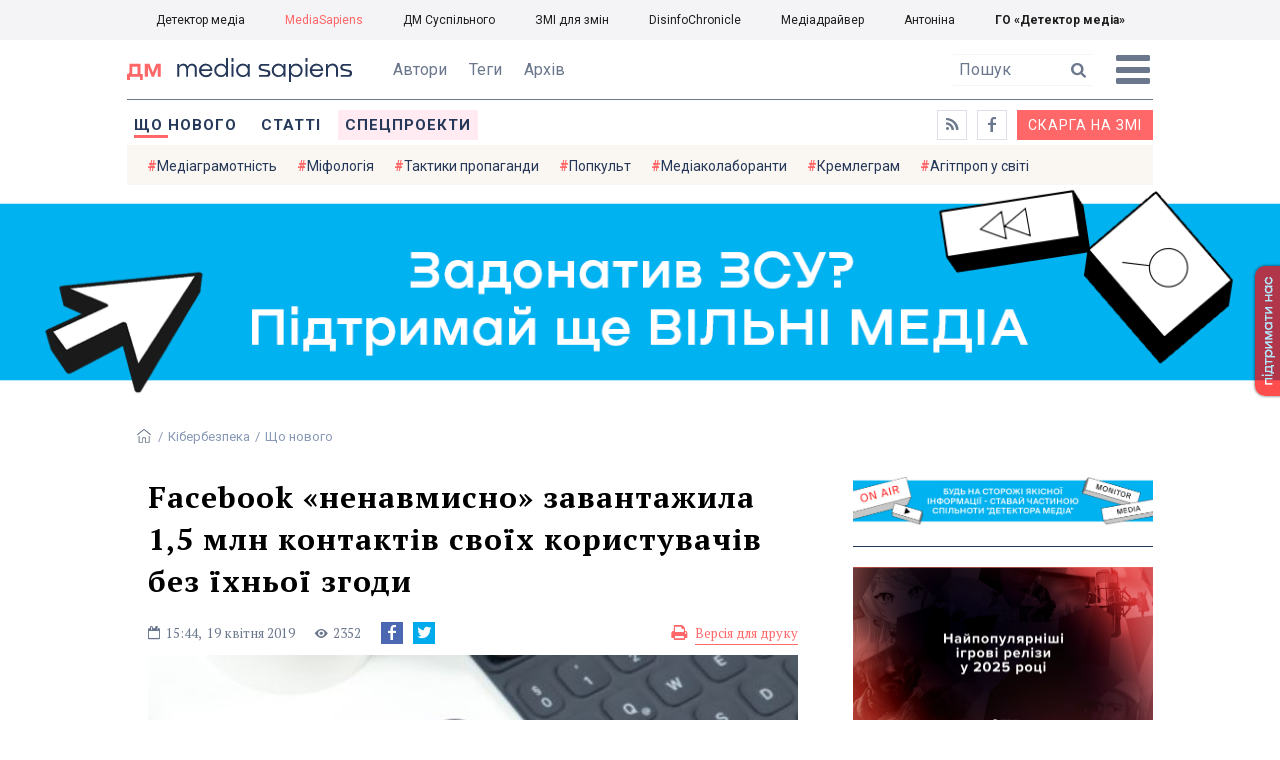

--- FILE ---
content_type: text/html; charset=utf-8
request_url: https://ms.detector.media/kiberbezpeka/post/22771/2019-04-19-facebook-nenavmysno-zavantazhyla-15-mln-kontaktiv-svoikh-korystuvachiv-bez-ikhnoi-zghody/
body_size: 13580
content:
<!DOCTYPE html>
<html lang="uk">
<head>
<meta http-equiv="content-type" content="text/html; charset=utf-8"/>

<base href="https://ms.detector.media/">
<link type="image/x-icon" href="/content/506/image/favicon.ico" rel="shortcut icon" />

<link rel="canonical" href="https://ms.detector.media/kiberbezpeka/post/22771/2019-04-19-facebook-nenavmysno-zavantazhyla-15-mln-kontaktiv-svoikh-korystuvachiv-bez-ikhnoi-zghody/" />


<meta name="viewport" content="width=device-width, initial-scale=1, user-scalable=yes">
        
<title>Facebook &laquo;ненавмисно&raquo; завантажила 1,5 млн контактів своїх користувачів без їхньої згоди - MediaSapiens.</title>
            
<meta name="description" content="Компанія переконує, що видалить цю базу даних і повідомить тих юзерів, кого це стосується.">
            
<meta name="keywords" content="ТИП Новини,Кібербезпека,Facebook,соцільні мережі,витік даних,mediasapiens,ДМ">
<meta name="news_keywords" content="ТИП Новини,Кібербезпека,Facebook,соцільні мережі,витік даних,mediasapiens,ДМ" />

            
<meta name="robots" content="max-image-preview:standard">
<meta name="image" content="https://ms.detector.media/doc/images/news/22771/ArticleImage_22771.jpg">
<link rel="image_src" href="https://ms.detector.media/doc/images/news/22771/ArticleImage_22771.jpg">

<meta name="Author" content="MediaSapiens" />
            
<meta property="fb:app_id" content="1996377033719321"/>

<meta property="og:locale" content="uk_UA" />
<meta property="og:title" content="Facebook &laquo;ненавмисно&raquo; завантажила 1,5 млн контактів своїх користувачів без їхньої згоди"/>
<meta property="og:type" content="article"/>
<meta property="og:url" content="https://ms.detector.media/kiberbezpeka/post/22771/2019-04-19-facebook-nenavmysno-zavantazhyla-15-mln-kontaktiv-svoikh-korystuvachiv-bez-ikhnoi-zghody/"/>
<meta property="og:site_name" content="ms.detector.media"/>
<meta property="og:description" content="Компанія переконує, що видалить цю базу даних і повідомить тих юзерів, кого це стосується."/>
<meta property="og:updated_time" content="2019-04-19T15:44:00+03:00" />
<meta property="og:image:width" content="534"/>
<meta property="og:image:height" content="347"/>
<meta property="og:image" content="https://ms.detector.media/doc/images/news/22771/ArticleImage_22771.jpg" />
<meta property="og:image:alt" content="Facebook &laquo;ненавмисно&raquo; завантажила 1,5 млн контактів своїх користувачів без їхньої згоди"/>
<link rel="apple-touch-icon" href="/content/506/image/apple-touch-icon.png">

<meta property="article:section" content="Що нового" />
<meta property="article:published_time" content="2019-04-19T15:44:00+03:00" />
<meta property="article:author" content="MediaSapiens">
<meta property="article:tag" content="ТИП Новини,Кібербезпека,Facebook,соцільні мережі,витік даних,mediasapiens,ДМ" />
<meta property="article:modified_time" content="2019-04-19T15:44:00+03:00" />

<meta name="twitter:card" content="summary">
<meta name="twitter:creator" content="creator">
<meta name="twitter:site" content="@DetectorMedia">
<meta name="twitter:url" content="https://ms.detector.media/kiberbezpeka/post/22771/2019-04-19-facebook-nenavmysno-zavantazhyla-15-mln-kontaktiv-svoikh-korystuvachiv-bez-ikhnoi-zghody/" />
<meta name="twitter:description" content="Компанія переконує, що видалить цю базу даних і повідомить тих юзерів, кого це стосується." />
<meta name="twitter:title" content="Facebook &laquo;ненавмисно&raquo; завантажила 1,5 млн контактів своїх користувачів без їхньої згоди" />
<meta name="twitter:image" content="https://ms.detector.media/doc/images/news/22771/ArticleImage_22771.jpg" />
<meta name="twitter:image:src" content="https://ms.detector.media/doc/images/news/22771/ArticleImage_22771.jpg">




<script type="application/ld+json">
{
    "@context": "https://schema.org",
    "@type": "NewsArticle",
    "headline": "Facebook &laquo;ненавмисно&raquo; завантажила 1,5 млн контактів своїх користувачів без їхньої згоди",
    "name": "Facebook &laquo;ненавмисно&raquo; завантажила 1,5 млн контактів своїх користувачів без їхньої згоди",
    "url": "https://ms.detector.media/kiberbezpeka/post/22771/2019-04-19-facebook-nenavmysno-zavantazhyla-15-mln-kontaktiv-svoikh-korystuvachiv-bez-ikhnoi-zghody/",
    "datePublished": "2019-04-19T15:44:00+03:00",
    "dateModified": "2019-04-19T15:44:00+03:00",
    "description": "Компанія переконує, що видалить цю базу даних і повідомить тих юзерів, кого це стосується.",
    "mainEntityOfPage": {
        "@type":"WebPage",
        "@id":"https://ms.detector.media/kiberbezpeka/post/22771/2019-04-19-facebook-nenavmysno-zavantazhyla-15-mln-kontaktiv-svoikh-korystuvachiv-bez-ikhnoi-zghody/"
    },
    "author": {
    "@type": "Person",
    "name": "MediaSapiens"
    },
    "image": {
        "@type": "ImageObject",
        "url": "https://ms.detector.media/doc/images/news/22771/ArticleImage_22771.jpg",
        "width": 534,
        "height": 347
    },
    "publisher": {
        "@type": "Organization",
        "name": "Детектор медіа",
        "logo": {
            "@type": "ImageObject",
            "url": "https://ms.detector.media/content/506/image/logo_ms.jpg",
            "width": 1200,
            "height": 1200
        }
    }
    
}
</script>




<link rel="stylesheet" property="stylesheet" type="text/css" href="/content/506/css/style.css?v=45" >
<link rel="stylesheet" property="stylesheet" type="text/css" href="/content/506/css/style.9x.css?v=15" />
<link rel="stylesheet" property="stylesheet" type="text/css" href="/content/506/css/style.7x.css?v=14" />
<link rel="stylesheet" property="stylesheet" type="text/css" href="/content/506/css/style.3x.css?v=14" />

<link rel="stylesheet" property="stylesheet" type="text/css" href="/modules/md_scrollpage/md.scrollpage.css?v=1" />
<link rel="stylesheet" property="stylesheet" type="text/css" href="/modules/archive/class.archive.css?v=1" />
<link rel="stylesheet" property="stylesheet" type="text/css" href="/modules/md_vote/md.vote.css?v=4" />
<link rel="stylesheet" property="stylesheet" type="text/css" media="all" href="/modules/md_photobank/md.photobank.css?v=4"/>
<link rel="stylesheet" property="stylesheet" type="text/css" media="all" href="/modules/md_filebase/md.filebase.css?v=2"/>

<script src="/modules/md_photobank/md.photobank.js"></script>
<script src="/scripts/scripts.js?v=7"></script>

<link type="application/rss+xml" title="Facebook &laquo;ненавмисно&raquo; завантажила 1,5 млн контактів своїх користувачів без їхньої згоди - MediaSapiens." href="https://ms.detector.media/rss/" rel="alternate" />


<link rel="stylesheet" property="stylesheet" type="text/css" href="/content/506/css/brendering.css?v=7" />



<link href="https://fonts.googleapis.com/css?family=PT+Serif:400,400i,700,700i&display=swap&subset=cyrillic,cyrillic-ext,latin-ext" rel="stylesheet">
<link href="https://fonts.googleapis.com/css?family=Roboto:400,400i,500,500i,700,700i&display=swap&subset=cyrillic,cyrillic-ext" rel="stylesheet">

<!--head script-->


<!-- Global site tag (gtag.js) - Google Analytics -->
<script async src="https://www.googletagmanager.com/gtag/js?id=UA-16884753-2"></script>
<script>
  window.dataLayer = window.dataLayer || [];
  function gtag(){dataLayer.push(arguments);}
  gtag('js', new Date());

  gtag('config', 'UA-16884753-2');
  gtag('config', 'UA-199631694-1');
  gtag('config', 'AW-609896921');
</script>
<!-- End Google Analytics --></head><body id="body" class=""><div class="banner_brend"></div><div class="dm_brend"><div class="menu_4"><div class="sitemenu_title siteid_610 sitetype_S sitelimit_0 sitelevel_1 site_mset site_mset_610"><div class="sitemenu_link"><a href="/page//page/podsites//">Проєкти ГО «ДЕТЕКТОР МЕДІА»</a><div class="sitepodmenu_1"><div class="sitemenu_title siteid_611 sitetype_R sitelimit_0 sitelevel_0 "><div class="sitemenu_link"><a href="https://detector.media/">Детектор медіа</a></div></div><div class="sitemenu_title siteid_612 sitetype_R sitelimit_1 sitelevel_0 site_mset site_mset_612"><div class="sitemenu_link"><a href="/">MediaSapiens</a></div></div><div class="sitemenu_title siteid_613 sitetype_R sitelimit_2 sitelevel_0 "><div class="sitemenu_link"><a href="https://stv.detector.media">ДМ Суспільного</a></div></div><div class="sitemenu_title siteid_614 sitetype_R sitelimit_3 sitelevel_0 "><div class="sitemenu_link"><a href="https://zz.detector.media">ЗМІ для змін</a></div></div><div class="sitemenu_title siteid_617 sitetype_R sitelimit_4 sitelevel_0 "><div class="sitemenu_link"><a href="https://desinfo.detector.media/">DisinfoChronicle</a></div></div><div class="sitemenu_title siteid_607 sitetype_R sitelimit_5 sitelevel_0 "><div class="sitemenu_link"><a href="http://mediadriver.online">Медіадрайвер</a></div></div><div class="sitemenu_title siteid_618 sitetype_R sitelimit_6 sitelevel_0 "><div class="sitemenu_link"><a href="https://antonina.detector.media">Антоніна</a></div></div><div class="sitemenu_title siteid_608 sitetype_R sitelimit_7 sitelevel_0 "><div class="sitemenu_link"><a href="https://go.detector.media">ГО «Детектор медіа»</a></div></div></div></div></div></div><div class="siteSubMenu" id="siteSubMenu"><div class="submenu_blk_2"><div class="clsBtnBlk"><div class="clsBtnOff" onclick="rplClass('body','menu_show','menu_hide');"></div><div class="clsBtnOn" onclick="rplClass('body','menu_hide','menu_show');"></div></div><div class="siteHeadLogo"><a href="https://detector.media" class="dop_logo"></a><a href="/" class="ind_logo"></a></div><div class="submenu_blk"><div class="submenu_title subid_508 subtype_E sublimit_0 sublevel_1 "><div class="submenu_link"><a href="/authors/all/">Автори</a><div class="subpodmenu_1"></div></div></div><div class="submenu_title subid_523 subtype_E sublimit_1 sublevel_1 "><div class="submenu_link"><a href="/tag/all/">Теги</a><div class="subpodmenu_1"></div></div></div><div class="submenu_title subid_509 subtype_E sublimit_2 sublevel_1 "><div class="submenu_link"><a href="/archive/">Архів</a><div class="subpodmenu_1"></div></div></div></div><div class="top_search"><form action="https://ms.detector.media/search/" method="post"><div class="top_search_txt"><input type="text" name="search" value=" Пошук" onfocus="if(this.value==' Пошук')this.value='';" onblur="if(this.value=='')this.value=' Пошук';"></div><div class="top_search_btn"><input type="submit" value="f"></div></form></div></div></div><div class="siteTopMenu" id="siteTopMenu"><div class="topmenu_blk"><div class="topmenu_blk_in"><div class="topmenu_title topid_503 toptype_E toplimit_0 toplevel_1 top_mset top_mset_503"><div class="topmenu_link"><a href="/type/1/">Що нового</a><div class="toppodmenu_1"></div></div></div><div class="topmenu_title topid_504 toptype_E toplimit_1 toplevel_1 "><div class="topmenu_link"><a href="/type/4/">Статті</a><div class="toppodmenu_1"></div></div></div><div class="topmenu_title topid_505 toptype_E toplimit_2 toplevel_1 "><div class="topmenu_link"><a href="/type/5/">Інтерв'ю</a><div class="toppodmenu_1"></div></div></div><div class="topmenu_title topid_507 toptype_E toplimit_3 toplevel_1 "><div class="topmenu_link"><a href="/type/11/">Мультимедіа</a><div class="toppodmenu_1"></div></div></div><div class="topmenu_title topid_621 toptype_R toplimit_4 toplevel_1 "><div class="topmenu_link"><a href="/tag/19278/">Центр досліджень</a><div class="toppodmenu_1"></div></div></div><div class="topmenu_title topid_521 toptype_E toplimit_5 toplevel_1 "><div class="topmenu_link"><a href="/module/specprojects/">Спецпроекти</a><div class="toppodmenu_1"></div></div></div><div class="topmenu_title topid_520 toptype_E toplimit_6 toplevel_1 "><div class="topmenu_link"><a href="https://docs.google.com/forms/d/e/1FAIpQLSd_qr3Gt3hVmJVV6f81_HJsg-H7lUwW_piTGHH0734oCqKGig/viewform?usp=sf_link">Скарга на ЗМІ</a><div class="toppodmenu_1"></div></div></div><div class="topmenu_title topid_519 toptype_E toplimit_7 toplevel_1 "><div class="topmenu_link"><a href="https://www.facebook.com/ms.detector.media/">a</a><div class="toppodmenu_1"></div></div></div><div class="topmenu_title topid_516 toptype_E toplimit_8 toplevel_1 "><div class="topmenu_link"><a href="/rss/">e</a><div class="toppodmenu_1"></div></div></div><div class="topmenu_title topid_619 toptype_R toplimit_9 toplevel_1 "><div class="topmenu_link"><a href="/tag/17439/">Індекс медіаграмотності</a><div class="toppodmenu_1"></div></div></div></div></div></div><div class="siteTagMenu" id="siteTagMenu"><div class="tagmenu_blk"><div class="tagmenu_title tagmenu_limit_1  "><a href="/tag/21/">Медіаграмотність</a></div><div class="tagmenu_title tagmenu_limit_2  "><a href="/tag/5850/">Міфологія</a></div><div class="tagmenu_title tagmenu_limit_3  "><a href="/tag/18807/">Тактики пропаганди</a></div><div class="tagmenu_title tagmenu_limit_4  "><a href="/tag/18288/">Попкульт</a></div><div class="tagmenu_title tagmenu_limit_5  "><a href="/tag/18786/">Медіаколаборанти</a></div><div class="tagmenu_title tagmenu_limit_6  "><a href="/tag/18806/">Кремлеграм</a></div><div class="tagmenu_title tagmenu_limit_7  "><a href="/tag/18808/">Агітпроп у світі</a></div><div class="tagmenu_title tagmenu_limit_8  "><a href="/tag/18126/">MediaSapiens пояснює</a></div><div class="tagmenu_title tagmenu_limit_9  "><a href="/tag/18073/">Досьє</a></div><div class="tagmenu_title tagmenu_limit_10 tagmenu_end "><a href="/tag/896/">моніторинг</a></div></div></div><div class="up_menu_blk"><div class="up_menu_1 up_menu"><div class="up_menu_ttl">ГОЛОВНЕ МЕНЮ</div><div class="topmenu_title topid_503 toptype_E toplimit_0 toplevel_1 top_mset top_mset_503"><div class="topmenu_link"><a href="/type/1/">Що нового</a><div class="toppodmenu_1"></div></div></div><div class="topmenu_title topid_504 toptype_E toplimit_1 toplevel_1 "><div class="topmenu_link"><a href="/type/4/">Статті</a><div class="toppodmenu_1"></div></div></div><div class="topmenu_title topid_505 toptype_E toplimit_2 toplevel_1 "><div class="topmenu_link"><a href="/type/5/">Інтерв'ю</a><div class="toppodmenu_1"></div></div></div><div class="topmenu_title topid_507 toptype_E toplimit_3 toplevel_1 "><div class="topmenu_link"><a href="/type/11/">Мультимедіа</a><div class="toppodmenu_1"></div></div></div><div class="topmenu_title topid_621 toptype_R toplimit_4 toplevel_1 "><div class="topmenu_link"><a href="/tag/19278/">Центр досліджень</a><div class="toppodmenu_1"></div></div></div><div class="topmenu_title topid_521 toptype_E toplimit_5 toplevel_1 "><div class="topmenu_link"><a href="/module/specprojects/">Спецпроекти</a><div class="toppodmenu_1"></div></div></div><div class="topmenu_title topid_520 toptype_E toplimit_6 toplevel_1 "><div class="topmenu_link"><a href="https://docs.google.com/forms/d/e/1FAIpQLSd_qr3Gt3hVmJVV6f81_HJsg-H7lUwW_piTGHH0734oCqKGig/viewform?usp=sf_link">Скарга на ЗМІ</a><div class="toppodmenu_1"></div></div></div><div class="topmenu_title topid_519 toptype_E toplimit_7 toplevel_1 "><div class="topmenu_link"><a href="https://www.facebook.com/ms.detector.media/">a</a><div class="toppodmenu_1"></div></div></div><div class="topmenu_title topid_516 toptype_E toplimit_8 toplevel_1 "><div class="topmenu_link"><a href="/rss/">e</a><div class="toppodmenu_1"></div></div></div><div class="topmenu_title topid_619 toptype_R toplimit_9 toplevel_1 "><div class="topmenu_link"><a href="/tag/17439/">Індекс медіаграмотності</a><div class="toppodmenu_1"></div></div></div></div><div class="up_menu_2 up_menu"><div class="tagmenu_title tagmenu_limit_1  "><a href="/tag/21/">Медіаграмотність</a></div><div class="tagmenu_title tagmenu_limit_2  "><a href="/tag/5850/">Міфологія</a></div><div class="tagmenu_title tagmenu_limit_3  "><a href="/tag/18807/">Тактики пропаганди</a></div><div class="tagmenu_title tagmenu_limit_4  "><a href="/tag/18288/">Попкульт</a></div><div class="tagmenu_title tagmenu_limit_5  "><a href="/tag/18786/">Медіаколаборанти</a></div><div class="tagmenu_title tagmenu_limit_6  "><a href="/tag/18806/">Кремлеграм</a></div><div class="tagmenu_title tagmenu_limit_7  "><a href="/tag/18808/">Агітпроп у світі</a></div><div class="tagmenu_title tagmenu_limit_8  "><a href="/tag/18126/">MediaSapiens пояснює</a></div><div class="tagmenu_title tagmenu_limit_9  "><a href="/tag/18073/">Досьє</a></div><div class="tagmenu_title tagmenu_limit_10 tagmenu_end "><a href="/tag/896/">моніторинг</a></div></div><div class="up_menu_2 up_menu"><div class="submenu_title subid_508 subtype_E sublimit_0 sublevel_1 "><div class="submenu_link"><a href="/authors/all/">Автори</a><div class="subpodmenu_1"></div></div></div><div class="submenu_title subid_523 subtype_E sublimit_1 sublevel_1 "><div class="submenu_link"><a href="/tag/all/">Теги</a><div class="subpodmenu_1"></div></div></div><div class="submenu_title subid_509 subtype_E sublimit_2 sublevel_1 "><div class="submenu_link"><a href="/archive/">Архів</a><div class="subpodmenu_1"></div></div></div></div><div class="up_menu_3 up_menu"><div class="up_menu_ttl">ПРОЕКТИ ГО «ДЕТЕКТОР МЕДІА»</div><div class="sitemenu_title siteid_610 sitetype_S sitelimit_0 sitelevel_1 site_mset site_mset_610"><div class="sitemenu_link"><a href="/page//page/podsites//">Проєкти ГО «ДЕТЕКТОР МЕДІА»</a><div class="sitepodmenu_1"><div class="sitemenu_title siteid_611 sitetype_R sitelimit_0 sitelevel_0 "><div class="sitemenu_link"><a href="https://detector.media/">Детектор медіа</a></div></div><div class="sitemenu_title siteid_612 sitetype_R sitelimit_1 sitelevel_0 site_mset site_mset_612"><div class="sitemenu_link"><a href="/">MediaSapiens</a></div></div><div class="sitemenu_title siteid_613 sitetype_R sitelimit_2 sitelevel_0 "><div class="sitemenu_link"><a href="https://stv.detector.media">ДМ Суспільного</a></div></div><div class="sitemenu_title siteid_614 sitetype_R sitelimit_3 sitelevel_0 "><div class="sitemenu_link"><a href="https://zz.detector.media">ЗМІ для змін</a></div></div><div class="sitemenu_title siteid_617 sitetype_R sitelimit_4 sitelevel_0 "><div class="sitemenu_link"><a href="https://desinfo.detector.media/">DisinfoChronicle</a></div></div><div class="sitemenu_title siteid_607 sitetype_R sitelimit_5 sitelevel_0 "><div class="sitemenu_link"><a href="http://mediadriver.online">Медіадрайвер</a></div></div><div class="sitemenu_title siteid_615 sitetype_R sitelimit_6 sitelevel_0 "><div class="sitemenu_link"><a href="https://video.detector.media">Відеотека</a></div></div><div class="sitemenu_title siteid_616 sitetype_R sitelimit_7 sitelevel_0 "><div class="sitemenu_link"><a href="https://vybory.detector.media">Вибори та ЗМІ</a></div></div><div class="sitemenu_title siteid_618 sitetype_R sitelimit_8 sitelevel_0 "><div class="sitemenu_link"><a href="https://antonina.detector.media">Антоніна</a></div></div><div class="sitemenu_title siteid_608 sitetype_R sitelimit_9 sitelevel_0 "><div class="sitemenu_link"><a href="https://go.detector.media">ГО «Детектор медіа»</a></div></div><div class="sitemenu_title siteid_620 sitetype_R sitelimit_10 sitelevel_0 "><div class="sitemenu_link"><a href="https://detector.media/tag/29364/">Ньюспалм</a></div></div></div></div></div></div></div><div class="content"><div class="content_in"><!--container--><div class="container"><div class="md_banner_zone mdb_t1 mdb_bs8 mdb_zs5"><a class="md_banner_link" href="/bclick.php?/8/" ><img class="md_banner_img" src="/php_uploads/modules/md_banner/506/8.png?t=1738253906" alt="" /></a></div><script src="/scripts/correction.js"></script><div class="art_tree show_3x"><div class="artCatBlk"><div class="catHome"><a href="/"></a></div><div class="catName">/</div><div class="catName"><a href="https://ms.detector.media/category/kiberbezpeka/">Кібербезпека</a></div><div class="catName">/</div><div class="catName"><a href="https://ms.detector.media/type/1/">Що нового</a></div></div></div><div class="specpblk "><div class="specimg"><img src="/doc/images/news/22771/i75_ArticleImage_22771.jpg" alt="Facebook &laquo;ненавмисно&raquo; завантажила 1,5 млн контактів своїх користувачів без їхньої згоди"/></div><div class="specinfo"><div class="artTitleBlk"><h1>Facebook &laquo;ненавмисно&raquo; завантажила 1,5 млн контактів своїх користувачів без їхньої згоди</h1></div><div class="artDateBlk"><div class="artTime">15:44,</div><div class="artDate">19 Квітня 2019</div></div><div class="artCountsBLK"><div class="artCounts">2352</div></div><div class="artPrintBLK"><a href="https://ms.detector.media/print/22771/" target="_blank" rel="nofollow">Версія для друку</a></div></div></div><div class="lining"><div class="article_page art_mtype_0  art_cat_540 art_cat_600 art_cat_506 art_cat_1 art_type_1  arttag_6 arttag_92 arttag_156 arttag_3078 arttag_8969" id="elem"><div class="artCatBlk hide_3x"><div class="catHome"><a href="/"></a></div><div class="catName">/</div><div class="catName"><a href="https://ms.detector.media/category/kiberbezpeka/">Кібербезпека</a></div><div class="catName">/</div><div class="catName"><a href="https://ms.detector.media/type/1/">Що нового</a></div></div><div class="left_line"><div class="line_bot"></div><div class="vse_blklink innews_blk" ><div class="vse_blklink innews_blkTitle"><a href="https://ms.detector.media/type/1/">Що нового</a></div><div class="vse_blklink innews_blkList"><div class="vse_blklink innews_blkPost vse_blklink innews_limit_1 vse_blklink innews_type_1 global_ptype_1  global_atype_1"><a class="vse_blklink innews_lihkFon" href="https://ms.detector.media/internet/post/38858/2026-01-16-openai-zapustyla-servis-chatgpt-translate/"></a><div class="vse_blklink innews_blkPostDate global_pdate"><span>16</span> <span>Січня</span> <span>2026</span></div><div class="vse_blklink innews_blkPostTitle global_ptitle"><a href="https://ms.detector.media/internet/post/38858/2026-01-16-openai-zapustyla-servis-chatgpt-translate/" >OpenAI запустила сервіс ChatGPT Translate</a></div></div><div class="vse_blklink innews_blkPost vse_blklink innews_limit_2 vse_blklink innews_type_1 global_ptype_1  global_atype_1"><a class="vse_blklink innews_lihkFon" href="https://ms.detector.media/internet/post/38857/2026-01-16-maty-dytyny-maska-podala-do-sudu-na-xai-cherez-seksualizovani-zobrazhennya-grok/"></a><div class="vse_blklink innews_blkPostDate global_pdate"><span>16</span> <span>Січня</span> <span>2026</span></div><div class="vse_blklink innews_blkPostTitle global_ptitle"><a href="https://ms.detector.media/internet/post/38857/2026-01-16-maty-dytyny-maska-podala-do-sudu-na-xai-cherez-seksualizovani-zobrazhennya-grok/" >Мати дитини Маска подала до суду на xAI через сексуалізовані зображення Grok</a></div></div><div class="vse_blklink innews_blkPost vse_blklink innews_limit_3 vse_blklink innews_type_1 global_ptype_1  global_atype_1"><a class="vse_blklink innews_lihkFon" href="https://ms.detector.media/trendi/post/38855/2026-01-16-avtor-pisni-lodu-y-polumya-zayavyv-shcho-knyzhkovyy-final-sagy-znachno-vidriznyatymetsya-vid-serialu-gra-prestoliv/"></a><div class="vse_blklink innews_blkPostDate global_pdate"><span>16</span> <span>Січня</span> <span>2026</span></div><div class="vse_blklink innews_blkPostTitle global_ptitle"><a href="https://ms.detector.media/trendi/post/38855/2026-01-16-avtor-pisni-lodu-y-polumya-zayavyv-shcho-knyzhkovyy-final-sagy-znachno-vidriznyatymetsya-vid-serialu-gra-prestoliv/" >Автор &laquo;Пісні льоду й полум&rsquo;я&raquo; заявив, що книжковий фінал саги значно відрізнятиметься від серіалу &laquo;Гра престолів&raquo;</a></div></div><div class="vse_blklink innews_blkPost vse_blklink innews_limit_4 vse_blklink innews_type_1 global_ptype_1  global_atype_1"><a class="vse_blklink innews_lihkFon" href="https://ms.detector.media/withoutsection/post/38856/2026-01-16-bbc-zbyraietsya-uklasty-ugodu-pro-kontent-z-youtube-ft/"></a><div class="vse_blklink innews_blkPostDate global_pdate"><span>16</span> <span>Січня</span> <span>2026</span></div><div class="vse_blklink innews_blkPostTitle global_ptitle"><a href="https://ms.detector.media/withoutsection/post/38856/2026-01-16-bbc-zbyraietsya-uklasty-ugodu-pro-kontent-z-youtube-ft/" >BBC збирається укласти угоду про контент з YouTube, &ndash; FT</a></div></div><div class="vse_blklink innews_blkPost vse_blklink innews_limit_5 vse_blklink innews_end vse_blklink innews_type_1 global_ptype_1  global_atype_1"><a class="vse_blklink innews_lihkFon" href="https://ms.detector.media/internet/post/38853/2026-01-15-vikipediya-vidznachyla-25-rokiv-z-dnya-zasnuvannya/"></a><div class="vse_blklink innews_blkPostDate global_pdate"><span>15</span> <span>Січня</span> <span>2026</span></div><div class="vse_blklink innews_blkPostTitle global_ptitle"><a href="https://ms.detector.media/internet/post/38853/2026-01-15-vikipediya-vidznachyla-25-rokiv-z-dnya-zasnuvannya/" >Вікіпедія відзначила 25 років з дня заснування</a></div></div></div><div class="vse_blklink innews_blkLink global_blklink"><a href="https://ms.detector.media/type/1/">Що нового</a></div></div><div class="artOtherBLK"><div class="artOtherInfo">Помітили помилку?<br /> Виділіть її та натисніть Ctrl + Enter —<br /> ми виправимo</div></div></div><div class="right_dblLine"><div class="centerLine"><div class="artBlock" id="artBlock"><div class="artTitleBlk"><h1>Facebook &laquo;ненавмисно&raquo; завантажила 1,5 млн контактів своїх користувачів без їхньої згоди</h1></div><div class="artAuthors"><div class="artAuthor artAlimit_1 artEnd"><div class="artInfoBlk"><div class="artAuthorBlk"><div class="artAuthorInfo"><a href="https://ms.detector.media/authors/33/">MediaSapiens</a></div></div></div></div></div><div class="artDateBlk"><div class="artTime">15:44,</div><div class="artDate">19 Квітня 2019</div></div><div class="artCountsBLK"><div class="artCounts">2352</div></div><div class="artSocBLK" id="artSocBLK" style=""><a class="soc_fb" rel="nofollow" target="_blank" href="https://www.facebook.com/sharer.php?u=https%3A%2F%2Fms.detector.media%2Fkiberbezpeka%2Fpost%2F22771%2F2019-04-19-facebook-nenavmysno-zavantazhyla-15-mln-kontaktiv-svoikh-korystuvachiv-bez-ikhnoi-zghody%2F" title="Facebook"><img src="https://ms.detector.media/modules/social/socialmg/top/facebook.png" alt="" /></a><a class="soc_tw" rel="nofollow" target="_blank" href="https://twitter.com/intent/tweet?url=https%3A%2F%2Fms.detector.media%2Fkiberbezpeka%2Fpost%2F22771%2F2019-04-19-facebook-nenavmysno-zavantazhyla-15-mln-kontaktiv-svoikh-korystuvachiv-bez-ikhnoi-zghody%2F&text=Facebook%20%22%D0%BD%D0%B5%D0%BD%D0%B0%D0%B2%D0%BC%D0%B8%D1%81%D0%BD%D0%BE%22%20%D0%B7%D0%B0%D0%B2%D0%B0%D0%BD%D1%82%D0%B0%D0%B6%D0%B8%D0%BB%D0%B0%201%2C5%20%D0%BC%D0%BB%D0%BD%20%D0%BA%D0%BE%D0%BD%D1%82%D0%B0%D0%BA%D1%82%D1%96%D0%B2%20%D1%81%D0%B2%D0%BE%D1%97%D1%85%20%D0%BA%D0%BE%D1%80%D0%B8%D1%81%D1%82%D1%83%D0%B2%D0%B0%D1%87%D1%96%D0%B2%20%D0%B1%D0%B5%D0%B7%20%D1%97%D1%85%D0%BD%D1%8C%D0%BE%D1%97" title="Twitter"><img src="https://ms.detector.media/modules/social/socialmg/top/twitter.png" alt="" /></a><a class="soc_link" rel="nofollow" target="_blank" onclick="navigator.clipboard.writeText('https://ms.detector.media/kiberbezpeka/post/22771/2019-04-19-facebook-nenavmysno-zavantazhyla-15-mln-kontaktiv-svoikh-korystuvachiv-bez-ikhnoi-zghody/');" title="Copy link"></a></div><div class="artPrintBLK"><a href="https://ms.detector.media/print/22771/" target="_blank" rel="nofollow">Версія для друку</a></div><div class="artContentBlk" id="artelem"><div class="artSocLine">
<script type="text/javascript">
artelem.onclick = function(event) {    
    if(event.target != "[object HTMLImageElement]"){
    
    //} else if(event.target.id == "art_full_alls"){
    } else if(event.target.id && event.target.id != "art_full_ind"){
        //alert ("ай-яай-яай");
    } else if(event.target=="[object HTMLImageElement]"){
        
        if(event.target.id != "art_full_ind"){
            document.getElementById("art_full_alls").src = event.target.src;
        } else {
            document.getElementById("art_full_alls").src = "/doc/images/news/22771/ArticleImage_22771.jpg";
        }
        show("artImgBlkFull");
    }
}
</script><div class="artImgBlkFull" id="artImgBlkFull" onclick="hide('artImgBlkFull');"><img src="/doc/images/news/22771/ArticleImage_22771.jpg" alt="Facebook &laquo;ненавмисно&raquo; завантажила 1,5 млн контактів своїх користувачів без їхньої згоди" id="art_full_alls"/></div><div class="artImgBlk"><img src="/doc/images/news/22771/i75_ArticleImage_22771.jpg" title="Facebook &laquo;ненавмисно&raquo; завантажила 1,5 млн контактів своїх користувачів без їхньої згоди" alt="Facebook &laquo;ненавмисно&raquo; завантажила 1,5 млн контактів своїх користувачів без їхньої згоди" id="art_full_ind"/></div></div><div class="news_auth"><div class="news_attl">Автори: </div><div class="artAuthors"><div class="artAuthor artAlimit_1 artEnd"><div class="artInfoBlk"><div class="artAuthorBlk"><div class="artAuthorInfo"><a href="https://ms.detector.media/authors/33/">MediaSapiens</a></div></div></div></div></div></div><div class="artLeadBlk">Компанія переконує, що видалить цю базу даних і повідомить тих юзерів, кого це стосується.</div><p>Як <a href="https://www.theguardian.com/technology/2019/apr/18/facebook-uploaded-email-contacts-of-15m-users-without-consent">пише</a> The Guardian, Facebook визнала, що &laquo;ненавмисно&raquo; завантажила 1,5 млн контактів у своїх користувачів.За даними <a href="https://www.businessinsider.in/Facebook-says-it-unintentionally-uploaded-1-5-million-peoples-email-contacts-without-their-consent/articleshow/68930320.cms">Business Insider</a>&nbsp;проблема існувала з травня 2016 року до минулого місяця.&nbsp;</p>
<p>Компанія засвідчила існування проблеми після повідомлень експертів з безпеки. Вони наголошували: коли нових при реєстрації нових користувачів соціальна мережа просила пароль від пошту, як частину авторизації, то після її підтвердження сайт одразу починав імпортувати список контактів без запиту на згоду.</p>
<p>Зараз Facebook каже, що такий підхід був неправильним і наголошує &mdash; завантаження було випадковим.</p>
<p><em>&laquo;Минулого місяця ми перестали пропонувати перевірку електронної пошти через надання паролю для людей, які вперше верифікують свій обліковий запис під час реєстрації на Facebook. Коли ми розглянули кроки, які люди проходили для перевірки своїх облікових записів, то виявили, що в деяких випадках контакти електронної пошти людей також ненавмисно були завантажені на Facebook, як тільки вони створили свій обліковий запис. За нашими оцінками, може бути завантажено до 1,5 мільйонів контактів з електронних пошт. Ці контакти не передавалися нікому, і ми їх видаляємо&raquo;</em>, &mdash; каже компанія</p>
<p>Вперше про таку проблему <a href="https://www.thedailybeast.com/beyond-sketchy-facebook-demanding-some-new-users-email-passwords">повідомило</a> видання Daily Beast на початку квітня. Експерти помітили практику Facebook, за якої нових користувачів просили надати пароль від електронної пошти. Ця функція, яка дозволяє Facebook автоматично входити в обліковий запис веб-пошти, мала на меті оптимізувати процес реєстрації нового акаунту.</p>
<p>Нагадаємо, раніше Facebook <a href="/sotsmerezhi/post/22738/2019-04-12-yak-pratsyue-click-gap-u-facebook-onovlenii-pidkhid-do-formuvannya-strichki-novin/">онови</a>ла&nbsp;підхід до формування стрічки новин. Тепер охоплення дописів зменшуватиметься для веб-сайтів, які непропорційно популярні у соціальній мережі, порівняно з іншим інтернет-простором.</p>
<p></p><div class="likeThisblk" ><div class="likeThisblkTitle">Читайте також</div><div class="likeThisblkList"><div class="likeThisblkPost likeThislimit_1 likeThistype_ global_ptype_  global_atype_1"><a class="likeThislihkFon" href="https://ms.detector.media/sotsmerezhi/post/22916/2019-05-21-dani-milyoniv-blogeriv-instagram-opynylysya-u-vidkrytomu-dostupi/"></a><div class="likeThisblkPostTitle global_ptitle"><a href="https://ms.detector.media/sotsmerezhi/post/22916/2019-05-21-dani-milyoniv-blogeriv-instagram-opynylysya-u-vidkrytomu-dostupi/" >Дані мільйонів блогерів Instagram опинилися у відкритому доступі</a></div></div><div class="likeThisblkPost likeThislimit_2 likeThistype_ global_ptype_  global_atype_1"><a class="likeThislihkFon" href="https://ms.detector.media/sotsmerezhi/post/22794/2019-04-26-genprokuratura-ssha-pochala-rozsliduvannya-proty-facebook-cherez-vytik-danykh/"></a><div class="likeThisblkPostTitle global_ptitle"><a href="https://ms.detector.media/sotsmerezhi/post/22794/2019-04-26-genprokuratura-ssha-pochala-rozsliduvannya-proty-facebook-cherez-vytik-danykh/" >Генпрокуратура США почала розслідування проти Facebook через витік даних</a></div></div><div class="likeThisblkPost likeThislimit_3 likeThistype_ global_ptype_  global_atype_1"><a class="likeThislihkFon" href="https://ms.detector.media/sotsmerezhi/post/22738/2019-04-12-yak-pratsyuie-click-gap-u-facebook-onovlenyy-pidkhid-do-formuvannya-strichky-novyn/"></a><div class="likeThisblkPostTitle global_ptitle"><a href="https://ms.detector.media/sotsmerezhi/post/22738/2019-04-12-yak-pratsyuie-click-gap-u-facebook-onovlenyy-pidkhid-do-formuvannya-strichky-novyn/" >Як працює Click-Gap у Facebook &mdash; оновлений підхід до формування стрічки новин</a></div></div><div class="likeThisblkPost likeThislimit_4 likeThistype_ global_ptype_  global_atype_1"><a class="likeThislihkFon" href="https://ms.detector.media/mediadoslidzhennya/post/22734/2019-04-12-vkontakte-ta-odnoklassnyky-znovu-u-top-10-saytiv-ukrainy-facebook-na-tretomu-mistsi/"></a><div class="likeThisblkPostTitle global_ptitle"><a href="https://ms.detector.media/mediadoslidzhennya/post/22734/2019-04-12-vkontakte-ta-odnoklassnyky-znovu-u-top-10-saytiv-ukrainy-facebook-na-tretomu-mistsi/" >&laquo;ВКонтакте&raquo; та &laquo;Одноклассники&raquo; знову у топ-10 сайтів України. Facebook на третьому місці</a></div></div><div class="likeThisblkPost likeThislimit_5 likeThistype_ global_ptype_  global_atype_1"><a class="likeThislihkFon" href="https://ms.detector.media/mediadoslidzhennya/post/22707/2019-04-05-algorytmy-facebook-dlya-pokazu-reklamy-poshyryuyut-sotsialnu-nerivnist-doslidzhennya/"></a><div class="likeThisblkPostTitle global_ptitle"><a href="https://ms.detector.media/mediadoslidzhennya/post/22707/2019-04-05-algorytmy-facebook-dlya-pokazu-reklamy-poshyryuyut-sotsialnu-nerivnist-doslidzhennya/" >Алгоритми Facebook для показу реклами поширюють соціальну нерівність &mdash; дослідження</a></div></div><div class="likeThisblkPost likeThislimit_6 likeThisend likeThistype_ global_ptype_  global_atype_1"><a class="likeThislihkFon" href="https://ms.detector.media/kiberbezpeka/post/22705/2019-04-04-doslidnyky-znayshly-bazu-danykh-z-informatsiieyu-pro-540-mln-yuzeriv-facebook/"></a><div class="likeThisblkPostTitle global_ptitle"><a href="https://ms.detector.media/kiberbezpeka/post/22705/2019-04-04-doslidnyky-znayshly-bazu-danykh-z-informatsiieyu-pro-540-mln-yuzeriv-facebook/" >Дослідники знайшли базу даних з інформацією про 540 млн юзерів Facebook</a></div></div></div></div><div class="md_banner_zone mdb_t2 mdb_bs6 mdb_zs3"><style>
.black-button-dskl {
    display: inline-block;
    background: #fff;
    width: 150px;
    line-height: 38px;
    font-size: 17px;
    padding: 0;
    margin: 0;
    color: #000;
    text-decoration: none;
    box-shadow: 0px 0px 3px #000;
    border-radius: 3px;
}

.black-button-dskl:hover{
    background: #ff2a28;
    text-decoration: none;
    color: #fff;
    border-color: #ff2a28;
    cursor: pointer;
}
</style>



<div style="font-size: 14px;line-height: 20px;padding: 4%;background: #00b4f2;color: #fff;float:left;clear: left;width: 92%;">ГО «Детектор медіа» понад 20 років бореться за кращу українську журналістику. Ми стежимо за дотриманням стандартів у медіа. Захищаємо права аудиторії на якісну інформацію. І допомагаємо читачам відрізняти правду від брехні.  <br>
До 22-річчя з дня народження видання ми відновлюємо нашу Спільноту! Це коло активних людей, які хочуть та можуть фінансово підтримати наше видання, долучитися до генерування ідей та створення якісних матеріалів, просувати свідоме медіаспоживання і разом протистояти російській дезінформації.


<div style="float:left; clear:left; width:100%;text-align:center;margin: 20px 0px 0px 0px;"><a href="/bclick.php?/6/" class="black-button-dskl" target="_blank">
Долучитись
</a></div>

</div></div></div><div class="artSourceBlk">unsplash.com</div><div class="artOtherBLK">









<noindex>
<!-facebook start-->
<div id="fb-root"></div>
<script>(function(d, s, id) {
  var js, fjs = d.getElementsByTagName(s)[0];
  if (d.getElementById(id)) return;
  js = d.createElement(s); js.id = id;
  js.src = "//connect.facebook.net/uk_UA/sdk.js#xfbml=1&version=v2.5";
  fjs.parentNode.insertBefore(js, fjs);
}(document, 'script', 'facebook-jssdk'));</script>


<div class="fb-like" data-layout="button_count" data-action="like" data-show-faces="false" data-share="true" style="float:left;margin: 0px 5px 0px 0px;padding:0px;min-width:230px;"></div>
<!-facebook end-->


<style>
.fb-like iframe{ display: block; width:100%;min-width: 230px;}
</style>



</noindex></div><div class="artOtherBLK"><div class="artOtherInfo">* Знайшовши помилку, виділіть її та натисніть Ctrl+Enter.</div></div><div class="art_tags"><div class="tags_title tags_limit_0">Теги: </div><div class="tags_title tags_limit_1  "><a href="/tag/6/">ТИП Новини</a></div><div class="tags_title tags_limit_2  "><a href="/tag/92/">Кібербезпека</a></div><div class="tags_title tags_limit_3  "><a href="/tag/156/">Facebook</a></div><div class="tags_title tags_limit_4  "><a href="/tag/3078/">соцільні мережі</a></div><div class="tags_title tags_limit_5  "><a href="/tag/8969/">витік даних</a></div></div><div class="tm_blk show_3x"><div class="tm_blkTitle"><a href="https://ms.detector.media/theme/22771/">Більше за темою</a></div><div class="tm_blk" ><div class="tm_blkList"><div class="tm_blkPost tm_limit_1 tm_type_ global_ptype_  global_atype_1"><a class="tm_lihkFon" href="https://ms.detector.media/kiberbezpeka/post/23968/2019-12-20-267-mln-akauntiv-i-telefonnykh-nomeriv-z-facebook-opynylysya-u-vidkrytomu-dostupi/"></a><div class="tm_blkPostImg"><a href="https://ms.detector.media/kiberbezpeka/post/23968/2019-12-20-267-mln-akauntiv-i-telefonnykh-nomeriv-z-facebook-opynylysya-u-vidkrytomu-dostupi/" ><img src="https://ms.detector.media/doc/images/news/23968/i100_ArticleImage_23968.jpg" title="" alt=""  width="282" height="161" /></a></div><div class="tm_blkPostTitle global_ptitle"><a href="https://ms.detector.media/kiberbezpeka/post/23968/2019-12-20-267-mln-akauntiv-i-telefonnykh-nomeriv-z-facebook-opynylysya-u-vidkrytomu-dostupi/" >267 млн акаунтів і телефонних номерів з Facebook опинилися у відкритому доступі</a></div><div class="tm_blkPostDate global_pdate"><span>20</span> <span>Грудня</span> <span>2019</span></div></div><div class="tm_blkPost tm_limit_2 tm_type_ global_ptype_  global_atype_1"><a class="tm_lihkFon" href="https://ms.detector.media/kiberbezpeka/post/22705/2019-04-04-doslidnyky-znayshly-bazu-danykh-z-informatsiieyu-pro-540-mln-yuzeriv-facebook/"></a><div class="tm_blkPostImg"><a href="https://ms.detector.media/kiberbezpeka/post/22705/2019-04-04-doslidnyky-znayshly-bazu-danykh-z-informatsiieyu-pro-540-mln-yuzeriv-facebook/" ><img src="https://ms.detector.media/doc/images/news/22705/i100_ArticleImage_22705.jpg" title="" alt=""  width="282" height="161" /></a></div><div class="tm_blkPostTitle global_ptitle"><a href="https://ms.detector.media/kiberbezpeka/post/22705/2019-04-04-doslidnyky-znayshly-bazu-danykh-z-informatsiieyu-pro-540-mln-yuzeriv-facebook/" >Дослідники знайшли базу даних з інформацією про 540 млн юзерів Facebook</a></div><div class="tm_blkPostDate global_pdate"><span>04</span> <span>Квітня</span> <span>2019</span></div></div><div class="tm_blkPost tm_limit_3 tm_type_ global_ptype_  global_atype_1"><a class="tm_lihkFon" href="https://ms.detector.media/kiberbezpeka/post/19109/2017-06-18-facebook-vypadkovo-zlyla-v-merezhu-dani-pro-svoikh-moderatoriv/"></a><div class="tm_blkPostImg"><a href="https://ms.detector.media/kiberbezpeka/post/19109/2017-06-18-facebook-vypadkovo-zlyla-v-merezhu-dani-pro-svoikh-moderatoriv/" ><img src="https://ms.detector.media/doc/images/news/19109/i100_ArticleImage_19109.jpg" title="" alt=""  width="282" height="161" /></a></div><div class="tm_blkPostTitle global_ptitle"><a href="https://ms.detector.media/kiberbezpeka/post/19109/2017-06-18-facebook-vypadkovo-zlyla-v-merezhu-dani-pro-svoikh-moderatoriv/" >Facebook випадково злила в мережу дані про своїх модераторів</a></div><div class="tm_blkPostDate global_pdate"><span>18</span> <span>Червня</span> <span>2017</span></div></div><div class="tm_blkPost tm_limit_4 tm_end tm_type_ global_ptype_  global_atype_1"><a class="tm_lihkFon" href="https://ms.detector.media/kiberbezpeka/post/23754/2019-11-07-u-facebook-znovu-stavsya-chergovyy-vytik-danykh-zmi/"></a><div class="tm_blkPostImg"><a href="https://ms.detector.media/kiberbezpeka/post/23754/2019-11-07-u-facebook-znovu-stavsya-chergovyy-vytik-danykh-zmi/" ><img src="https://ms.detector.media/doc/images/news/23754/i100_ArticleImage_23754.jpg" title="" alt=""  width="282" height="161" /></a></div><div class="tm_blkPostTitle global_ptitle"><a href="https://ms.detector.media/kiberbezpeka/post/23754/2019-11-07-u-facebook-znovu-stavsya-chergovyy-vytik-danykh-zmi/" >У Facebook знову стався черговий витік даних &mdash; ЗМІ</a></div><div class="tm_blkPostDate global_pdate"><span>07</span> <span>Листопада</span> <span>2019</span></div></div></div></div></div><div class="subformem"><div class="vsi_blklink innews_blkTitle"><a>щотижнева розсилка</a></div><form action="https://media.us14.list-manage.com/subscribe/post?u=242d3b6279228a432af7fe686&amp;id=52c362a29e" method="post" id="mc-embedded-subscribe-form" name="mc-embedded-subscribe-form" class="validate" target="_blank" novalidate="">
            <div id="mc_embed_signup_scroll">
            <div class="mch_txt">
        	<input id="mailchimp-text" type="email" value="" name="EMAIL" class="email" placeholder="Ваш e-mail" required="">
            </div>
            <!-- real people should not fill this in and expect good things - do not remove this or risk form bot signups-->
            <div style="position: absolute; left: -5000px;" aria-hidden="true"><input type="text" name="b_242d3b6279228a432af7fe686_52c362a29e" tabindex="-1" value=""></div>
            <div id="main_chimp"><input id="mailchimp-button" type="submit" value="Підписатися" name="subscribe"></div>
            </div>
        </form></div><div class="artCommentBLK"><div class="artCommentTitle">Коментарі</div><div class="com_FBlk"><a name="com_comments" class="com_comments"></a><div class="com_FStatusBlk"></div><form action="/kiberbezpeka/post/22771/2019-04-19-facebook-nenavmysno-zavantazhyla-15-mln-kontaktiv-svoikh-korystuvachiv-bez-ikhnoi-zghody/#com_comments" method="post"><input type="hidden" name="comPid" value="22771"><div class="com_FCpchImg"><div id="cpchrefr" onclick="document.getElementById('art_ccb1').src='/include/capcha1.php?brgb=FAF7F2'">оновити</div></div><div class="com_FCpchImg"><img src="/include/capcha1.php?brgb=FAF7F2" alt="" id="art_ccb1"></div><div class="com_FCpchBlk">Код:</div><div class="com_FCpchFild"><input type="text" name="comCapcha" value="" placeholder="Введіть код"></div><div class="com_FNameBlk">Ім&#039;я:</div><div class="com_FNameFild"><input type="text" name="comName" value=""  placeholder="Введіть ваше ім&#039;я"></div><div class="com_FTextBlk">Текст:</div><div class="com_FTextFild"><textarea name="comText" placeholder="Залишити коментар..."></textarea></div><div class="com_FBtnFild"><input type="submit" name="comBtn" value="Коментувати"></div></form></div></div></div></div><div class="right_line"><div class="md_banner_zone mdb_t1 mdb_bs5 mdb_zs2"><a class="md_banner_link" href="/bclick.php?/5/" ><img class="md_banner_img" src="/php_uploads/modules/md_banner/506/5.jpg?t=1738254591" alt="" /></a></div><div class="line_bot"></div><div style="position: relative;width: 100%;float: left;"><div class="banner_blk" ><div class="banner_blkList"><div class="banner_blkPost banner_limit_1 banner_end banner_type_1 global_ptype_1  global_atype_1"><a class="banner_lihkFon" href="https://ms.detector.media/trendi/post/38809/2026-01-07-streams-charts-oprylyudnyla-perelik-naypopulyarnishykh-igrovykh-reliziv-2025-roku/"></a><div class="banner_blkPostBigImg"><a href="https://ms.detector.media/trendi/post/38809/2026-01-07-streams-charts-oprylyudnyla-perelik-naypopulyarnishykh-igrovykh-reliziv-2025-roku/" ><img src="https://ms.detector.media/doc/images/news/38809/i150_ArticleImage_38809.webp" title="" alt=""  width="1200" height="685" /></a></div><div class="banner_blkPostTitle global_ptitle"><a href="https://ms.detector.media/trendi/post/38809/2026-01-07-streams-charts-oprylyudnyla-perelik-naypopulyarnishykh-igrovykh-reliziv-2025-roku/" >Streams Charts оприлюднила перелік найпопулярніших ігрових релізів 2025 року</a></div></div></div></div></div><div class="vsi_blklink innews_blk" ><div class="vsi_blklink innews_blkTitle">Вибір редакції</div><div class="vsi_blklink innews_blkList"><div class="vsi_blklink innews_blkPost vsi_blklink innews_limit_1 vsi_blklink innews_type_1 global_ptype_1  global_atype_1"><a class="vsi_blklink innews_lihkFon" href="https://ms.detector.media/internet/post/38858/2026-01-16-openai-zapustyla-servis-chatgpt-translate/"></a><div class="vsi_blklink innews_blkPostTitle global_ptitle"><a href="https://ms.detector.media/internet/post/38858/2026-01-16-openai-zapustyla-servis-chatgpt-translate/" >OpenAI запустила сервіс ChatGPT Translate</a></div></div><div class="vsi_blklink innews_blkPost vsi_blklink innews_limit_2 vsi_blklink innews_type_1 global_ptype_1  global_atype_1"><a class="vsi_blklink innews_lihkFon" href="https://ms.detector.media/internet/post/38857/2026-01-16-maty-dytyny-maska-podala-do-sudu-na-xai-cherez-seksualizovani-zobrazhennya-grok/"></a><div class="vsi_blklink innews_blkPostTitle global_ptitle"><a href="https://ms.detector.media/internet/post/38857/2026-01-16-maty-dytyny-maska-podala-do-sudu-na-xai-cherez-seksualizovani-zobrazhennya-grok/" >Мати дитини Маска подала до суду на xAI через сексуалізовані зображення Grok</a></div></div><div class="vsi_blklink innews_blkPost vsi_blklink innews_limit_3 vsi_blklink innews_type_1 global_ptype_1  global_atype_1"><a class="vsi_blklink innews_lihkFon" href="https://ms.detector.media/withoutsection/post/38856/2026-01-16-bbc-zbyraietsya-uklasty-ugodu-pro-kontent-z-youtube-ft/"></a><div class="vsi_blklink innews_blkPostTitle global_ptitle"><a href="https://ms.detector.media/withoutsection/post/38856/2026-01-16-bbc-zbyraietsya-uklasty-ugodu-pro-kontent-z-youtube-ft/" >BBC збирається укласти угоду про контент з YouTube, &ndash; FT</a></div></div><div class="vsi_blklink innews_blkPost vsi_blklink innews_limit_4 vsi_blklink innews_type_1 global_ptype_1  global_atype_1"><a class="vsi_blklink innews_lihkFon" href="https://ms.detector.media/internet/post/38853/2026-01-15-vikipediya-vidznachyla-25-rokiv-z-dnya-zasnuvannya/"></a><div class="vsi_blklink innews_blkPostTitle global_ptitle"><a href="https://ms.detector.media/internet/post/38853/2026-01-15-vikipediya-vidznachyla-25-rokiv-z-dnya-zasnuvannya/" >Вікіпедія відзначила 25 років з дня заснування</a></div></div><div class="vsi_blklink innews_blkPost vsi_blklink innews_limit_5 vsi_blklink innews_end vsi_blklink innews_type_1 global_ptype_1  global_atype_1"><a class="vsi_blklink innews_lihkFon" href="https://ms.detector.media/withoutsection/post/38852/2026-01-15-liniya-112-pochala-pryymaty-zvernennya-pro-vidsutnist-teplo-vodo-ta-elektropostachannya/"></a><div class="vsi_blklink innews_blkPostTitle global_ptitle"><a href="https://ms.detector.media/withoutsection/post/38852/2026-01-15-liniya-112-pochala-pryymaty-zvernennya-pro-vidsutnist-teplo-vodo-ta-elektropostachannya/" >Лінія 112 почала приймати звернення про відсутність тепло-, водо- та електропостачання</a></div></div></div></div><center>
<a href="https://docs.google.com/forms/d/e/1FAIpQLSd_qr3Gt3hVmJVV6f81_HJsg-H7lUwW_piTGHH0734oCqKGig/viewform?usp=sf_link" target="_blank" style="border: 0;margin: 0px 0px 20px 0px;padding: 0;display: block;clear: left;">
<img src="https://ms.detector.media/php_uploads/modules/md_photobank/506/7.jpg" style="border: 0;margin: 0;padding: 0;display: block;clear: left;"/>
</a>
</center><div class="listnews_blk" ><div class="listnews_blkTitle">Останнє</div><div class="listnews_blkList"><div class="listnews_blkPost listnews_limit_1 listnews_type_1 global_ptype_1  global_atype_1"><a class="listnews_lihkFon" href="https://ms.detector.media/internet/post/38858/2026-01-16-openai-zapustyla-servis-chatgpt-translate/"></a><div class="listnews_blkPostDate global_pdate"><span>4</span> <span>год.</span> <span>тому</span></div><div class="listnews_blkPostTitle global_ptitle"><a href="https://ms.detector.media/internet/post/38858/2026-01-16-openai-zapustyla-servis-chatgpt-translate/" >OpenAI запустила сервіс ChatGPT Translate</a></div></div><div class="listnews_blkPost listnews_limit_2 listnews_type_1 global_ptype_1  global_atype_1"><a class="listnews_lihkFon" href="https://ms.detector.media/internet/post/38857/2026-01-16-maty-dytyny-maska-podala-do-sudu-na-xai-cherez-seksualizovani-zobrazhennya-grok/"></a><div class="listnews_blkPostDate global_pdate"><span>7</span> <span>год.</span> <span>тому</span></div><div class="listnews_blkPostTitle global_ptitle"><a href="https://ms.detector.media/internet/post/38857/2026-01-16-maty-dytyny-maska-podala-do-sudu-na-xai-cherez-seksualizovani-zobrazhennya-grok/" >Мати дитини Маска подала до суду на xAI через сексуалізовані зображення Grok</a></div></div><div class="listnews_blkPost listnews_limit_3 listnews_type_1 global_ptype_1  global_atype_1"><a class="listnews_lihkFon" href="https://ms.detector.media/trendi/post/38855/2026-01-16-avtor-pisni-lodu-y-polumya-zayavyv-shcho-knyzhkovyy-final-sagy-znachno-vidriznyatymetsya-vid-serialu-gra-prestoliv/"></a><div class="listnews_blkPostDate global_pdate"><span>10</span> <span>год.</span> <span>тому</span></div><div class="listnews_blkPostTitle global_ptitle"><a href="https://ms.detector.media/trendi/post/38855/2026-01-16-avtor-pisni-lodu-y-polumya-zayavyv-shcho-knyzhkovyy-final-sagy-znachno-vidriznyatymetsya-vid-serialu-gra-prestoliv/" >Автор &laquo;Пісні льоду й полум&rsquo;я&raquo; заявив, що книжковий фінал саги значно відрізнятиметься від серіалу &laquo;Гра престолів&raquo;</a></div></div><div class="listnews_blkPost listnews_limit_4 listnews_type_1 global_ptype_1  global_atype_1"><a class="listnews_lihkFon" href="https://ms.detector.media/withoutsection/post/38856/2026-01-16-bbc-zbyraietsya-uklasty-ugodu-pro-kontent-z-youtube-ft/"></a><div class="listnews_blkPostDate global_pdate"><span>10</span> <span>год.</span> <span>тому</span></div><div class="listnews_blkPostTitle global_ptitle"><a href="https://ms.detector.media/withoutsection/post/38856/2026-01-16-bbc-zbyraietsya-uklasty-ugodu-pro-kontent-z-youtube-ft/" >BBC збирається укласти угоду про контент з YouTube, &ndash; FT</a></div></div><div class="listnews_blkPost listnews_limit_5 listnews_end listnews_type_1 global_ptype_1  global_atype_4"><a class="listnews_lihkFon" href="https://ms.detector.media/monitoring/post/38854/2026-01-16-rosiya-rozpochynaie-kholodnu-viynu-svitovi-media-pro-ukrainski-mista-bez-svitla-i-tepla/"></a><div class="listnews_blkPostDate global_pdate"><span>15</span> <span>год.</span> <span>тому</span></div><div class="listnews_blkPostTitle global_ptitle"><a href="https://ms.detector.media/monitoring/post/38854/2026-01-16-rosiya-rozpochynaie-kholodnu-viynu-svitovi-media-pro-ukrainski-mista-bez-svitla-i-tepla/" >&laquo;Росія розпочинає холодну війну&raquo;. Світові медіа &mdash; про українські міста без світла і тепла</a></div></div></div></div><style>
.right_flblock{
    float: left;
    clear: left;
    width: 100%;
    margin: 0px 0px 20px 0px;
    padding: 0px;
}
.articles_ttl_in{
    text-align: center;
    margin: 0px 0px 5px 0px;
    padding: 0px;
    background: #cc0033;
}
.articles_ttl_in a{
    display: block;
    padding: 0px;
    margin: 0;
    font-size: 20px;
    line-height: 40px;
    font-weight: bold;
    color: #fff;
    text-decoration: none;
    text-transform: uppercase;
    background: #333;
}
.articles_ttl_in a:hover{
    text-decoration: none;
    background-color: #555;
}
.brd_blkPost{
    position: relative;
    float: left;
    clear: left;
    width: 100%;
    margin: 0px 0px 5px 0px;
    padding: 7px 0px 5px 0px;
    border-bottom: 1px dotted #555;
}
.brd_blkPost:hover{
    background: #f9f9f9;
}
.brd_lihkFon{
    position: absolute;
    top: 0;
    left: 0;
    right: 0;
    bottom: 0;
    z-index: 100;
}
.brd_blkPostImg{
    float: left;
    margin: 0px 5px 0px 0px;
    padding: 0;
}
.brd_blkPostImg a{
    margin: 0;
    padding: 0;
    border: 0;
    display: block;
    float: left;
    text-decoration: none;
    height: auto;
}
.brd_blkPostImg img{
    width: 100px;
    margin: 0;
    padding: 0;
    border: 0;
}
.brd_blkPostTitle a{
    color: #000;
    display: block;
    font-size: 14px;
    text-decoration: none;
}
</style>
<div id="dm_post"></div>
<script type="text/javascript" src="//detector.media/informers/dm_post.php"></script>
</div></div><div class="line_bot"></div><div class="tm_blk hide_3x"><div class="tm_blkTitle"><a href="https://ms.detector.media/theme/22771/">Більше за темою</a></div><div class="tm_blk" ><div class="tm_blkList"><div class="tm_blkPost tm_limit_1 tm_type_ global_ptype_  global_atype_1"><a class="tm_lihkFon" href="https://ms.detector.media/kiberbezpeka/post/23968/2019-12-20-267-mln-akauntiv-i-telefonnykh-nomeriv-z-facebook-opynylysya-u-vidkrytomu-dostupi/"></a><div class="tm_blkPostImg"><a href="https://ms.detector.media/kiberbezpeka/post/23968/2019-12-20-267-mln-akauntiv-i-telefonnykh-nomeriv-z-facebook-opynylysya-u-vidkrytomu-dostupi/" ><img src="https://ms.detector.media/doc/images/news/23968/i100_ArticleImage_23968.jpg" title="" alt=""  width="282" height="161" /></a></div><div class="tm_blkPostTitle global_ptitle"><a href="https://ms.detector.media/kiberbezpeka/post/23968/2019-12-20-267-mln-akauntiv-i-telefonnykh-nomeriv-z-facebook-opynylysya-u-vidkrytomu-dostupi/" >267 млн акаунтів і телефонних номерів з Facebook опинилися у відкритому доступі</a></div><div class="tm_blkPostDate global_pdate"><span>20</span> <span>Грудня</span> <span>2019</span></div></div><div class="tm_blkPost tm_limit_2 tm_type_ global_ptype_  global_atype_1"><a class="tm_lihkFon" href="https://ms.detector.media/kiberbezpeka/post/22705/2019-04-04-doslidnyky-znayshly-bazu-danykh-z-informatsiieyu-pro-540-mln-yuzeriv-facebook/"></a><div class="tm_blkPostImg"><a href="https://ms.detector.media/kiberbezpeka/post/22705/2019-04-04-doslidnyky-znayshly-bazu-danykh-z-informatsiieyu-pro-540-mln-yuzeriv-facebook/" ><img src="https://ms.detector.media/doc/images/news/22705/i100_ArticleImage_22705.jpg" title="" alt=""  width="282" height="161" /></a></div><div class="tm_blkPostTitle global_ptitle"><a href="https://ms.detector.media/kiberbezpeka/post/22705/2019-04-04-doslidnyky-znayshly-bazu-danykh-z-informatsiieyu-pro-540-mln-yuzeriv-facebook/" >Дослідники знайшли базу даних з інформацією про 540 млн юзерів Facebook</a></div><div class="tm_blkPostDate global_pdate"><span>04</span> <span>Квітня</span> <span>2019</span></div></div><div class="tm_blkPost tm_limit_3 tm_type_ global_ptype_  global_atype_1"><a class="tm_lihkFon" href="https://ms.detector.media/kiberbezpeka/post/19109/2017-06-18-facebook-vypadkovo-zlyla-v-merezhu-dani-pro-svoikh-moderatoriv/"></a><div class="tm_blkPostImg"><a href="https://ms.detector.media/kiberbezpeka/post/19109/2017-06-18-facebook-vypadkovo-zlyla-v-merezhu-dani-pro-svoikh-moderatoriv/" ><img src="https://ms.detector.media/doc/images/news/19109/i100_ArticleImage_19109.jpg" title="" alt=""  width="282" height="161" /></a></div><div class="tm_blkPostTitle global_ptitle"><a href="https://ms.detector.media/kiberbezpeka/post/19109/2017-06-18-facebook-vypadkovo-zlyla-v-merezhu-dani-pro-svoikh-moderatoriv/" >Facebook випадково злила в мережу дані про своїх модераторів</a></div><div class="tm_blkPostDate global_pdate"><span>18</span> <span>Червня</span> <span>2017</span></div></div><div class="tm_blkPost tm_limit_4 tm_end tm_type_ global_ptype_  global_atype_1"><a class="tm_lihkFon" href="https://ms.detector.media/kiberbezpeka/post/23754/2019-11-07-u-facebook-znovu-stavsya-chergovyy-vytik-danykh-zmi/"></a><div class="tm_blkPostImg"><a href="https://ms.detector.media/kiberbezpeka/post/23754/2019-11-07-u-facebook-znovu-stavsya-chergovyy-vytik-danykh-zmi/" ><img src="https://ms.detector.media/doc/images/news/23754/i100_ArticleImage_23754.jpg" title="" alt=""  width="282" height="161" /></a></div><div class="tm_blkPostTitle global_ptitle"><a href="https://ms.detector.media/kiberbezpeka/post/23754/2019-11-07-u-facebook-znovu-stavsya-chergovyy-vytik-danykh-zmi/" >У Facebook знову стався черговий витік даних &mdash; ЗМІ</a></div><div class="tm_blkPostDate global_pdate"><span>07</span> <span>Листопада</span> <span>2019</span></div></div></div></div></div></div></div></div><!--container--></div></div><div class="footerBlk"><div id="footer"><div class="infoSite"><div class="infologo"><div class="siteFootLogo"><a href="https://detector.media" class="dop_logo"></a><a href="/" class="ind_logo"></a></div><div class="infologotxt">Відповідальність за достовірність фактів, цитат, власних назв та інших відомостей несуть автори публікацій, а рекламної інформації — рекламодавці. Редакція може не поділяти думок авторів, а також відмовляти в публікації без пояснення причини. Редакція залишає за собою право редагувати матеріали без погодження з авторами. Винагорода виплачується лише за замовлені редакцією публікації.</div></div><div class="infoDop_2"><div class="infoDate">© 2026 &laquo;MEDIASAPIENS&raquo;</div><div class="infoPhone">Інтернет-видання «MEDIASAPIENS»<br /><br />
        <a href="https://go.detector.media">&copy; 2026 проект ГО «Детектор медіа»</a><br />
        Email: <a href="mailto:mediasapiens.dm@gmail.com">mediasapiens.dm@gmail.com</a><br />
        Шеф-редакторка &mdash; Наталія Лигачова<br /><br />
        У разі передруку й цитування обов&#039;язково в першому абзаці давати посилання й гіперпосилання на «MediaSapiens».</div></div><div class="infoDop"><div class="infoDopBlk"><div class="infoDopTitle">ПРО НАС</div><div class="infoDopList"><div class="infoDopListTitle"><a href="https://detector.media/page/advertprice/">Реклама</a></div></div></div><div class="infoDopBlk"><div class="infoDopTitle">ПРОЕКТИ ГО «ДЕТЕКТОР МЕДІА»</div><div class="infoDopList"><div class="infoDopListTitle"><a href="https://detector.media">Детектор медіа</a></div><div class="infoDopListTitle"><a href="https://ms.detector.media">Mediasapiens</a></div><div class="infoDopListTitle"><a href="https://stv.detector.media">ДМ Суспільного</a></div><div class="infoDopListTitle"><a href="https://zz.detector.media">ЗМІ для змін</a></div><div class="infoDopListTitle"><a href="http://mediadriver.online">Медіадрайвер</a></div><div class="infoDopListTitle"><a href="https://video.detector.media">Відеотека</a></div><div class="infoDopListTitle"><a href="https://vybory.detector.media">Вибори та ЗМІ</a></div><div class="infoDopListTitle"><a href="https://antonina.detector.media">Антоніна</a></div><div class="infoDopListTitle"><a href="https://go.detector.media">ГО «Детектор медіа»</a></div></div></div></div></div></div></div><div class="parthners"><div class="parthner_blk"><div class="parthner_cnt"><div class="partnerGet">
        <a href=""></a>
<div class="partnerName">2019 &mdash; 2026 Dev.<br>Andrey U. Chulkov</div>
<div class="partnerLine"></div>
<img src="/doc/i/2015/settings.png" alt="Develop"/>

</div><ul><li><style>.parthners ul{display: none !important;}</style></li><li><a href="https://um.papirfly.com/portal" target="_blank" ><img src="php_uploads/images/partnerlogos/danida3.jpg" alt=""></a></li><li><a href="http://ednannia.ua" target="_blank" ><img src="php_uploads/images/partnerlogos/logo_edn.jpg" alt=""></a></li><li><a href="https://ua.usembassy.gov/uk/" target="_blank" ><img src="php_uploads/images/partnerlogos/usa-posol.jpg" alt=""></a></li><li><a href="https://www.pactworld.org/" target="_blank" ><img src="php_uploads/images/partnerlogos/pact-1.jpg" alt=""></a></li></ul><style>
.mdb_bs3 {
    display: block;
    position: fixed;
    right: -15px;
    top: 37%;
    padding: 0;
    margin: 0;
    width: auto;
    float: right;
    text-align: center;
    z-index: 2000;
}
.mdb_bs3 img,
.mdb_bs3 a{
    border: 0;
    display: block;
    margin: 0;
    padding: 0;
}
.mdb_bs3 img {
    box-shadow: 0px 0px 3px #000;
    text-decoration: none;
    border: 0;
    opacity: 0.7;
    padding: 0;
    margin: 0;
    border-radius: 10px 0px 0 10px;
    background: transparent;
    transition: all 0.1s ease 0s;
}
.mdb_bs3 img:hover,
.mdb_bs3 img:active{
    opacity: 1;
    transition: all 0.1s ease 0s;
}
</style>
<div class="mdb_bs3"><a class="md_banner_link" target="_blank" href="/bclick.php?/3/"><img class="md_banner_img" src="/php_uploads/modules/md_banner/506/3.jpg" alt=""></a></div>












<div style="width:100%;float:left;clear: left;text-align: center;margin: 30px 0px 20px 0px;">
<center>





<!-- I.UA counter --><a href="https://catalog.i.ua/stat/96631/" target="_blank" onclick="this.href='https://catalog.i.ua/stat/96631/';" title="Rated by I.UA">
<script type="text/javascript"><!--
iS='http'+(window.location.protocol=='https:'?'s':'')+
'://r.i.ua/s?u96631&p122&n'+Math.random();
iD=document;if(!iD.cookie)iD.cookie="b=b; path=/";if(iD.cookie)iS+='&c1';
iS+='&d'+(screen.colorDepth?screen.colorDepth:screen.pixelDepth)
+"&w"+screen.width+'&h'+screen.height;
iT=iR=iD.referrer.replace(iP=/^[a-z]*:\/\//,'');iH=window.location.href.replace(iP,'');
((iI=iT.indexOf('/'))!=-1)?(iT=iT.substring(0,iI)):(iI=iT.length);
if(iT!=iH.substring(0,iI))iS+='&f'+escape(iR);
iS+='&r'+escape(iH);
iD.write('<img src="'+iS+'" border="0" width="88" height="31" />');
//--></script></a><!-- End of I.UA counter -->



<!-- I.UA counter --><a href="https://catalog.i.ua/stat/201273/main" target="_blank" onclick="this.href='https://catalog.i.ua/stat/201273/main';" title="Rated by I.UA">
<script type="text/javascript"><!--
iS='http'+(window.location.protocol=='https:'?'s':'')+
'://r.i.ua/s?u201273&p257&n'+Math.random();
iD=document;if(!iD.cookie)iD.cookie="b=b; path=/";if(iD.cookie)iS+='&c1';
iS+='&d'+(screen.colorDepth?screen.colorDepth:screen.pixelDepth)
+"&w"+screen.width+'&h'+screen.height;
iT=iR=iD.referrer.replace(iP=/^[a-z]*:\/\//,'');iH=window.location.href.replace(iP,'');
((iI=iT.indexOf('/'))!=-1)?(iT=iT.substring(0,iI)):(iI=iT.length);
if(iT!=iH.substring(0,iI))iS+='&f'+escape(iR);
iS+='&r'+escape(iH);
iD.write('<img src="'+iS+'" border="0" width="88" height="31" />');
//--></script></a><!-- End of I.UA counter -->








</center>
</div>

</div></div></div></div><!--brendering div end-->


<div id="upDown" class="upDown" onclick="scrolSlow(40);">
    <div></div>
</div>

<div class="msg_cooky_blk" id="msg_cooky_blk"><div class="cooky_txt">Використовуючи наш сайт ви даєте нам згоду на використання файлів cookie на вашому пристрої.</div><div class="cooky_btn" onclick="set_dcooky('msg_cooky');hide('msg_cooky_blk');">Даю згоду</div></div></body></html>